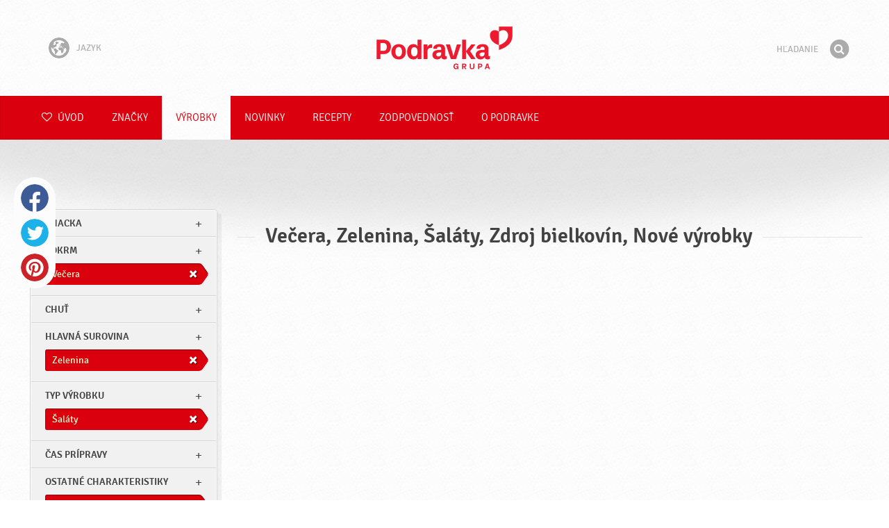

--- FILE ---
content_type: text/html; charset=UTF-8
request_url: https://www.podravka.sk/vyrobky/?cas-pripravy=polotovar&typ-vyrobku=ochucovadla&chut=sladke&hlavna-surovina=koreniny&meal=vecera&main_ingredient=zelenina&new=yes&type=salaty&misc=zdroj-bielkovin
body_size: 8033
content:

<!doctype html>
<!--[if lt IE 7 ]> <html dir="ltr" lang="sk" class="no-js ie6 lang-sk"> <![endif]-->
<!--[if IE 7 ]>    <html dir="ltr" lang="sk" class="no-js ie7 lang-sk"> <![endif]-->
<!--[if IE 8 ]>    <html dir="ltr" lang="sk" class="no-js ie8 lang-sk"> <![endif]-->
<!--[if IE 9 ]>    <html dir="ltr" lang="sk" class="no-js ie9 lang-sk"> <![endif]-->
<!--[if (gt IE 9)|!(IE)]><!--> <html dir="ltr" lang="sk" class="no-js lang-sk"> <!--<![endif]-->
<head>

    
    
    <meta charset="utf-8">
    <title>Večera, Zelenina, Šaláty, Zdroj bielkovín, Nové výrobky &#x2665; Podravka</title>
        <meta name="description" content="Nemusíte presne vedieť, aký výrobok hľadáte. Len nám povedzte, čo chcete pripraviť a my vám navrhneme najvhodnejšie výrobky...">
    <meta http-equiv="X-UA-Compatible" content="IE=edge,chrome=1">
    <meta name="viewport" content="user-scalable=no, initial-scale=1.0, maximum-scale=1.0, width=device-width, minimal-ui">

    <link rel="apple-touch-icon" sizes="57x57" href="//www.podravka.sk/apple-touch-icon-57x57.png?v=2">
    <link rel="apple-touch-icon" sizes="114x114" href="//www.podravka.sk/apple-touch-icon-114x114.png?v=2">
    <link rel="apple-touch-icon" sizes="72x72" href="//www.podravka.sk/apple-touch-icon-72x72.png?v=2">
    <link rel="apple-touch-icon" sizes="144x144" href="//www.podravka.sk/apple-touch-icon-144x144.png?v=2">
    <link rel="apple-touch-icon" sizes="60x60" href="//www.podravka.sk/apple-touch-icon-60x60.png?v=2">
    <link rel="apple-touch-icon" sizes="120x120" href="//www.podravka.sk/apple-touch-icon-120x120.png?v=2">
    <link rel="apple-touch-icon" sizes="76x76" href="//www.podravka.sk/apple-touch-icon-76x76.png?v=2">
    <link rel="apple-touch-icon" sizes="152x152" href="//www.podravka.sk/apple-touch-icon-152x152.png?v=2">
    <link rel="apple-touch-icon" sizes="180x180" href="//www.podravka.sk/apple-touch-icon-180x180.png?v=2">
    <meta name="apple-mobile-web-app-title" content="Podravka">
    <link rel="icon" type="image/png" href="//www.podravka.sk/favicon-192x192.png?v=2?v=2024120902" sizes="192x192">
    <link rel="icon" type="image/png" href="//www.podravka.sk/favicon-160x160.png?v=2?v=2024120902" sizes="160x160">
    <link rel="icon" type="image/png" href="//www.podravka.sk/favicon-96x96.png?v=2?v=2024120902" sizes="96x96">
    <link rel="icon" type="image/png" href="//www.podravka.sk/favicon-16x16.png?v=2?v=2024120902" sizes="16x16">
    <link rel="icon" type="image/png" href="//www.podravka.sk/favicon-32x32.png?v=2?v=2024120902" sizes="32x32">
    <meta name="msapplication-TileColor" content="#497a5d">
    <meta name="msapplication-TileImage" content="//www.podravka.sk/mstile-144x144.png?v=2">
    <meta name="application-name" content="Podravka">

                
    <meta property="og:site_name" content="Podravka.sk" />
    <meta property="og:title" content="Večera, Zelenina, Šaláty, Zdroj bielkovín, Nové výrobky - Podravka" />
    <meta property="og:description" content="Nemusíte presne vedieť, aký výrobok hľadáte. Len nám povedzte, čo chcete pripraviť a my vám navrhneme najvhodnejšie výrobky..." />
    <meta property="og:url" content="https://www.podravka.sk/vyrobky/?cas-pripravy=polotovar&amp;typ-vyrobku=ochucovadla&amp;chut=sladke&amp;hlavna-surovina=koreniny&amp;meal=vecera&amp;main_ingredient=zelenina&amp;new=yes&amp;type=salaty&amp;misc=zdroj-bielkovin" />
    <meta property="og:type" content="website" />
    <meta property="og:image" content="/images/default.jpg?v=2" />

    
        
    <link href="//www.podravka.sk/css/global.css?v=2024120902" rel="stylesheet">

    <link href="//www.podravka.sk/css/font-awesome/css/font-awesome.min.css?v=2024120902" rel="stylesheet">

    
            <link rel="stylesheet" href="/css/kviki-consent/kviki-consent.css?v=2024120902">
        <link rel="stylesheet" href="/css/kviki-consent/kviki-consent-theme.css?v=2024120902">
    
    <link rel="dns-prefetch" href="//maps.gstatic.com">
    <link rel="dns-prefetch" href="//netdna.bootstrapcdn.com">
    <link rel="dns-prefetch" href="//www.googletagmanager.com">
        <link rel="dns-prefetch" href="//maps.googleapis.com">
    <link rel="dns-prefetch" href="//static.cdn.coolinarika.net">
    <link rel="dns-prefetch" href="//cdn.coolinarika.net">
    <link rel="dns-prefetch" href="//www.podravka.sk"> 
    
    
    <script async src="//www.podravka.sk/js/modernizr.custom.02035.js"></script>

    <script>document.cookie='resolution='+Math.max(screen.width,screen.height)+("devicePixelRatio" in window ? ","+devicePixelRatio : ",1")+'; path=/';</script>

    <script>
        window.grunticon=function(e){if(e&&3===e.length){var t=window,n=!(!t.document.createElementNS||!t.document.createElementNS("http://www.w3.org/2000/svg","svg").createSVGRect||!document.implementation.hasFeature("http://www.w3.org/TR/SVG11/feature#Image","1.1")||window.opera&&-1===navigator.userAgent.indexOf("Chrome")),o=function(o){var r=t.document.createElement("link"),a=t.document.getElementsByTagName("script")[0];r.rel="stylesheet",r.href=e[o&&n?0:o?1:2],a.parentNode.insertBefore(r,a)},r=new t.Image;r.onerror=function(){o(!1)},r.onload=function(){o(1===r.width&&1===r.height)},r.src="[data-uri]"}};
        grunticon(["//www.podravka.sk/css/icons.data.svg.css?v=2024120902", "//www.podravka.sk/css/icons.data.png.css?v=2024120902", "//www.podravka.sk/css/icons.fallback.css?v=2024120902"]);
    </script>
    <noscript><link href="//www.podravka.sk/css/icons.fallback.css" rel="stylesheet"></noscript>

    
    
    <!--[if IE]><meta http-equiv="imagetoolbar" content="no"><![endif]-->
    <!--[if lt IE 9]>
        <script src="//www.podravka.sk/js/html5shiv.js"></script>
        <script src="//www.podravka.sk/js/respond.min.js"></script>

        
        <link href="//www.podravka.sk/css/ie.css" rel="stylesheet">
    <![endif]-->
    <!--[if IE 8]>
        <link href="//www.podravka.sk/css/ie8.css" rel="stylesheet">
    <![endif]-->

                
            <script type="text/plain" data-category="analytics" data-service="google">
            // Define dataLayer and the gtag function.
            window.dataLayer = window.dataLayer || [];
            function gtag() { dataLayer.push(arguments); }

            // Set default consent to 'denied' as a placeholder
            gtag('consent', 'default', {
                'ad_storage': 'denied',
                'ad_user_data': 'denied',
                'ad_personalization': 'denied',
                'analytics_storage': 'denied',
                'wait_for_update': 500
            });

            // Set GTM start event
            dataLayer.push({'gtm.start': new Date().getTime(), 'event': 'gtm.js'});

            // Update consent to granted
            gtag('consent', 'update', {
                'ad_storage': 'granted',
                'ad_user_data': 'granted',
                'ad_personalization': 'granted',
                'analytics_storage': 'granted'
            });

            // Load script
            let gtmScript = document.createElement('script');
            gtmScript.async = true;
            gtmScript.src = 'https://www.googletagmanager.com/gtm.js?id=GTM-NM5D9K';

            let firstScript = document.getElementsByTagName('script')[0];
            firstScript.parentNode.insertBefore(gtmScript,firstScript);
        </script>
    
    
            
</head>

<body>


    <noscript><iframe src="//www.googletagmanager.com/ns.html?id=GTM-NM5D9K"
    height="0" width="0" style="display:none;visibility:hidden"></iframe></noscript>



<div class="Skipper">
    <a href="#content">Prejdi na obsah</a>
</div>

<div id="skrollr-body" class="NavMobilePusher">

    <header class="Header g-wrapper" role="banner">

        <div class="g g-16 g-container">

            <div class="Header-inner">
                
                                <a href="/" class="Logo" title="Úvod">Podravka</a>

                                                <div class="Header-wrapNavLang">
                    <div class="LanguageSwitcher">

                        <span class="LanguageSwitcher-trigger NavLang"><i role="presentation" aria-hidden="true" class="ic ic-language"></i> Jazyk</span>

                        <ul class="LanguageSwitcher-list">
                                                        <li class="LanguageSwitcher-item">
                                <a href="//www.podravka.com" class="NavLang">
                                    <i class="ic-flag ic-flag-en"></i>
                                    <span>English</span>
                                </a>
                            </li>
                                                                                    <li class="LanguageSwitcher-item">
                                <a href="//www.podravka.hr" class="NavLang">
                                    <i class="ic-flag ic-flag-hr"></i>
                                    <span>Hrvatski</span>
                                </a>
                            </li>
                                                                                    <li class="LanguageSwitcher-item">
                                <a href="//www.podravka.si" class="NavLang">
                                    <i class="ic-flag ic-flag-sl"></i>
                                    <span>Slovenščina</span>
                                </a>
                            </li>
                                                                                    <li class="LanguageSwitcher-item">
                                <a href="//www.podravka.cz" class="NavLang">
                                    <i class="ic-flag ic-flag-cz"></i>
                                    <span>Čeština</span>
                                </a>
                            </li>
                                                                                                                                            <li class="LanguageSwitcher-item">
                                <a href="//www.podravka.pl" class="NavLang">
                                    <i class="ic-flag ic-flag-pl"></i>
                                    <span>Polski</span>
                                </a>
                            </li>
                                                                                    <li class="LanguageSwitcher-item">
                                <a href="//www.podravka.ro" class="NavLang">
                                    <i class="ic-flag ic-flag-ro"></i>
                                    <span>Română</span>
                                </a>
                            </li>
                                                                                    <li class="LanguageSwitcher-item">
                                <a href="//www.podravka.de" class="NavLang">
                                    <i class="ic-flag ic-flag-de"></i>
                                    <span>Deutsch</span>
                                </a>
                            </li>
                                                                                                            </ul>
                    </div>
                </div>
                
                <div class="Header-wrapNavMobileLink">
                    <a class="NavMobileLink js-mobileNav" href="#mobile-nav">
                        <i role="presentation" aria-hidden="true" class="mobile-icon mobile-icon--navigation"></i>
                        <span class="u-isHiddenVisually">Navigácia</span>
                    </a>
                </div>

                <div class="Header-wrapSearch">
                    <form method="get" action="https://www.podravka.sk/hladaj/" role="search" class="Search js-searchForm">
                        <fieldset class="Search-header">
                            <legend class="u-isHiddenVisually">Hľadanie</legend>

                            <label for="search_query" class="u-isHiddenVisually">Fráza</label>
                            <input type="search" id="search_query" class="Search-input js-searchInput" name="query" placeholder="Hľadanie" value="" autocomplete="off"/>

                            <button type="submit" class="Search-button js-searchSubmit">
                                <span class="fa-stack fa-lg">
                                    <i class="fa fa-circle fa-stack-2x"></i>
                                    <i class="fa fa-search fa-stack-1x fa-inverse"></i>
                                </span>
                                <span class="u-isHiddenVisually">Hľadať</span>
                            </button>

                        </fieldset>
                    </form>
                </div>
                <div class="Header-wrapSearchMobileLink">
                    <a class="SearchMobileLink js-mobileSearch" href="#mobile-nav">
                        <span class="fa-stack fa-fw">
                          <i class="fa fa-circle fa-stack-2x"></i>
                          <i class="fa fa-search fa-stack-1x fa-inverse"></i>
                        </span>
                        <span class="u-isHiddenVisually">Vyhľadávač</span>
                    </a>
                </div>

                
            </div>
        </div>
    </header>

        
                
        
        <div class="StickyNav-holder ">
        <div class="StickyNav" data-0="position: relative;" data-top-top="position: fixed; top:0;" data-_nav_limit="transform:translateY(0px)" data-_nav_limit-63="transform:translateY(-63px)">
            <nav class="Nav js-Nav " role="navigation">
                <div class="Nav-inner">

                    <div class="Nav-section Nav-section--primary Nav-section--fullWidth">

                        <ul class="Nav-list Nav-list--primary">

                            <li class="Nav-listItem">
                                <a class="Nav-link Nav-link--with-icon Nav-link--homepage " href="/">
                                    <i class="fa fa-heart-o"></i> Úvod
                                </a>
                            </li>

                                                            <li class="Nav-listItem">
                                    <a class="Nav-link " href="https://www.podravka.sk/znacky/">Značky</a>

                                    
                                </li>
                                                            <li class="Nav-listItem">
                                    <a class="Nav-link  is-active " href="https://www.podravka.sk/vyrobky/">Výrobky</a>

                                    
                                </li>
                                                            <li class="Nav-listItem">
                                    <a class="Nav-link " href="https://www.podravka.sk/novinky/">Novinky</a>

                                    
                                </li>
                                                            <li class="Nav-listItem">
                                    <a class="Nav-link " href="https://www.podravka.sk/recepty/">Recepty</a>

                                    
                                </li>
                                                            <li class="Nav-listItem">
                                    <a class="Nav-link " href="https://www.podravka.sk/zodpovednost/">Zodpovednosť</a>

                                    
                                </li>
                                                            <li class="Nav-listItem">
                                    <a class="Nav-link " href="https://www.podravka.sk/o-podravke/">O Podravke</a>

                                    
                                </li>
                            
                        </ul>

                    </div>

                    
                </div>
            </nav>
        </div>
    </div>

<main class="Content" role="main" >

    
<section class="Widget Widget--with-shadow g-wrapper">
    <div class="g g-16 g-container ProductChooser-overview">
        <div class="g-4 g Filter-container" data-module="toggle">

            <div class="Widget-wrapFilter">

                <div class="Filter" data-module="productFilter">
                    <ul class="Filter-list">
                        
                                                                        
                        
                                                <li class="Filter-group ">
                            <div class="Filter-groupHead">
                                <a class="Filter-groupTitle js-expandFilters">znacka</a>
                                                            </div>
                            <ul class="Filter-options u-cf">
                                                                                                            <li class="Filter-optionItem filter-6a3cfdaa-4cb4-11ea-9aee-8a75511a71c4">
                                            <a href="https://www.podravka.sk/vyrobky/eva/?cas-pripravy=polotovar&amp;typ-vyrobku=ochucovadla&amp;chut=sladke&amp;hlavna-surovina=koreniny&amp;meal=vecera&amp;main_ingredient=zelenina&amp;new=yes&amp;type=salaty&amp;misc=zdroj-bielkovin" class="Filter-optionLink">
                                                Eva
                                            </a>
                                        </li>
                                                                                                </ul>
                        </li>
                                                
                                                                        
                        
                                                <li class="Filter-group is-active ">
                            <div class="Filter-groupHead">
                                <a class="Filter-groupTitle js-expandFilters">pokrm</a>
                                                                <a href="https://www.podravka.sk/vyrobky/?cas-pripravy=polotovar&amp;typ-vyrobku=ochucovadla&amp;chut=sladke&amp;hlavna-surovina=koreniny&amp;main_ingredient=zelenina&amp;new=yes&amp;type=salaty&amp;misc=zdroj-bielkovin" class="Filter-activeItem">
                                    <span class="Filter-activeItem-inner">Večera</span>
                                </a>
                                                            </div>
                            <ul class="Filter-options u-cf">
                                                                                                            <li class="Filter-optionItem filter-659f721a-4cb8-11ea-92b8-0e036dab50a0">
                                            <a href="https://www.podravka.sk/vyrobky/?cas-pripravy=polotovar&amp;typ-vyrobku=ochucovadla&amp;chut=sladke&amp;hlavna-surovina=koreniny&amp;meal=vecera&amp;main_ingredient=zelenina&amp;new=yes&amp;type=salaty&amp;misc=zdroj-bielkovin" class="Filter-optionLink">
                                                Večera
                                            </a>
                                        </li>
                                                                                                                                                <li class="Filter-optionItem filter-652c55c8-4cb8-11ea-ac7b-0e036dab50a0">
                                            <a href="https://www.podravka.sk/vyrobky/?cas-pripravy=polotovar&amp;typ-vyrobku=ochucovadla&amp;chut=sladke&amp;hlavna-surovina=koreniny&amp;meal=desiata&amp;main_ingredient=zelenina&amp;new=yes&amp;type=salaty&amp;misc=zdroj-bielkovin" class="Filter-optionLink">
                                                Desiata
                                            </a>
                                        </li>
                                                                                                                                                <li class="Filter-optionItem filter-64690672-4cb8-11ea-8976-96f78853aef9">
                                            <a href="https://www.podravka.sk/vyrobky/?cas-pripravy=polotovar&amp;typ-vyrobku=ochucovadla&amp;chut=sladke&amp;hlavna-surovina=koreniny&amp;meal=obed&amp;main_ingredient=zelenina&amp;new=yes&amp;type=salaty&amp;misc=zdroj-bielkovin" class="Filter-optionLink">
                                                Obed
                                            </a>
                                        </li>
                                                                                                                                                <li class="Filter-optionItem filter-640c231c-4cb8-11ea-a4d9-96f78853aef9">
                                            <a href="https://www.podravka.sk/vyrobky/?cas-pripravy=polotovar&amp;typ-vyrobku=ochucovadla&amp;chut=sladke&amp;hlavna-surovina=koreniny&amp;meal=ranajky&amp;main_ingredient=zelenina&amp;new=yes&amp;type=salaty&amp;misc=zdroj-bielkovin" class="Filter-optionLink">
                                                Raňajky
                                            </a>
                                        </li>
                                                                                                </ul>
                        </li>
                                                
                                                                        
                        
                                                <li class="Filter-group ">
                            <div class="Filter-groupHead">
                                <a class="Filter-groupTitle js-expandFilters">Chuť</a>
                                                            </div>
                            <ul class="Filter-options u-cf">
                                                                                                            <li class="Filter-optionItem filter-18149690-4cb5-11ea-8d76-166ec522f817">
                                            <a href="https://www.podravka.sk/vyrobky/?cas-pripravy=polotovar&amp;typ-vyrobku=ochucovadla&amp;chut=sladke&amp;hlavna-surovina=koreniny&amp;meal=vecera&amp;main_ingredient=zelenina&amp;new=yes&amp;type=salaty&amp;misc=zdroj-bielkovin&amp;flavor=slane" class="Filter-optionLink">
                                                Slané
                                            </a>
                                        </li>
                                                                                                </ul>
                        </li>
                                                
                                                                        
                        
                                                <li class="Filter-group is-active ">
                            <div class="Filter-groupHead">
                                <a class="Filter-groupTitle js-expandFilters">Hlavná surovina</a>
                                                                <a href="https://www.podravka.sk/vyrobky/?cas-pripravy=polotovar&amp;typ-vyrobku=ochucovadla&amp;chut=sladke&amp;hlavna-surovina=koreniny&amp;meal=vecera&amp;new=yes&amp;type=salaty&amp;misc=zdroj-bielkovin" class="Filter-activeItem">
                                    <span class="Filter-activeItem-inner">Zelenina</span>
                                </a>
                                                            </div>
                            <ul class="Filter-options u-cf">
                                                                                                            <li class="Filter-optionItem filter-5dc64e60-4cb8-11ea-be05-0e036dab50a0">
                                            <a href="https://www.podravka.sk/vyrobky/?cas-pripravy=polotovar&amp;typ-vyrobku=ochucovadla&amp;chut=sladke&amp;hlavna-surovina=koreniny&amp;meal=vecera&amp;main_ingredient=ryby&amp;new=yes&amp;type=salaty&amp;misc=zdroj-bielkovin" class="Filter-optionLink">
                                                Ryby
                                            </a>
                                        </li>
                                                                                                                                                <li class="Filter-optionItem filter-5ea35274-4cb8-11ea-b13c-8a85fbf4fcec">
                                            <a href="https://www.podravka.sk/vyrobky/?cas-pripravy=polotovar&amp;typ-vyrobku=ochucovadla&amp;chut=sladke&amp;hlavna-surovina=koreniny&amp;meal=vecera&amp;main_ingredient=zelenina&amp;new=yes&amp;type=salaty&amp;misc=zdroj-bielkovin" class="Filter-optionLink">
                                                Zelenina
                                            </a>
                                        </li>
                                                                                                </ul>
                        </li>
                                                
                                                                        
                        
                                                <li class="Filter-group is-active ">
                            <div class="Filter-groupHead">
                                <a class="Filter-groupTitle js-expandFilters">Typ výrobku</a>
                                                                <a href="https://www.podravka.sk/vyrobky/?cas-pripravy=polotovar&amp;typ-vyrobku=ochucovadla&amp;chut=sladke&amp;hlavna-surovina=koreniny&amp;meal=vecera&amp;main_ingredient=zelenina&amp;new=yes&amp;misc=zdroj-bielkovin" class="Filter-activeItem">
                                    <span class="Filter-activeItem-inner">Šaláty</span>
                                </a>
                                                            </div>
                            <ul class="Filter-options u-cf">
                                                                                                            <li class="Filter-optionItem filter-5942eaba-4cb8-11ea-9872-c2711649b54a">
                                            <a href="https://www.podravka.sk/vyrobky/?cas-pripravy=polotovar&amp;typ-vyrobku=ochucovadla&amp;chut=sladke&amp;hlavna-surovina=koreniny&amp;meal=vecera&amp;main_ingredient=zelenina&amp;new=yes&amp;type=snacky&amp;misc=zdroj-bielkovin" class="Filter-optionLink">
                                                Snacky
                                            </a>
                                        </li>
                                                                                                                                                <li class="Filter-optionItem filter-5a44f2dc-4cb8-11ea-ad6e-166ec522f817">
                                            <a href="https://www.podravka.sk/vyrobky/?cas-pripravy=polotovar&amp;typ-vyrobku=ochucovadla&amp;chut=sladke&amp;hlavna-surovina=koreniny&amp;meal=vecera&amp;main_ingredient=zelenina&amp;new=yes&amp;type=salaty&amp;misc=zdroj-bielkovin" class="Filter-optionLink">
                                                Šaláty
                                            </a>
                                        </li>
                                                                                                </ul>
                        </li>
                                                
                                                                        
                        
                                                <li class="Filter-group ">
                            <div class="Filter-groupHead">
                                <a class="Filter-groupTitle js-expandFilters">Čas prípravy</a>
                                                            </div>
                            <ul class="Filter-options u-cf">
                                                                                                            <li class="Filter-optionItem filter-67682dc6-4cb8-11ea-8e54-8a85fbf4fcec">
                                            <a href="https://www.podravka.sk/vyrobky/?cas-pripravy=polotovar&amp;typ-vyrobku=ochucovadla&amp;chut=sladke&amp;hlavna-surovina=koreniny&amp;meal=vecera&amp;main_ingredient=zelenina&amp;new=yes&amp;type=salaty&amp;misc=zdroj-bielkovin&amp;preparation=hotove" class="Filter-optionLink">
                                                Hotové
                                            </a>
                                        </li>
                                                                                                </ul>
                        </li>
                                                
                                                                        
                        
                                                <li class="Filter-group is-active ">
                            <div class="Filter-groupHead">
                                <a class="Filter-groupTitle js-expandFilters">Ostatné charakteristiky</a>
                                                                <a href="https://www.podravka.sk/vyrobky/?cas-pripravy=polotovar&amp;typ-vyrobku=ochucovadla&amp;chut=sladke&amp;hlavna-surovina=koreniny&amp;meal=vecera&amp;main_ingredient=zelenina&amp;new=yes&amp;type=salaty" class="Filter-activeItem">
                                    <span class="Filter-activeItem-inner">Zdroj bielkovín</span>
                                </a>
                                                            </div>
                            <ul class="Filter-options u-cf">
                                                                                                            <li class="Filter-optionItem filter-52b79eb0-8ecc-11ea-ba22-76d80655c030">
                                            <a href="https://www.podravka.sk/vyrobky/?cas-pripravy=polotovar&amp;typ-vyrobku=ochucovadla&amp;chut=sladke&amp;hlavna-surovina=koreniny&amp;meal=vecera&amp;main_ingredient=zelenina&amp;new=yes&amp;type=salaty&amp;misc=recyklovatelny-obal" class="Filter-optionLink">
                                                Recyklovateľný obal
                                            </a>
                                        </li>
                                                                                                                                                <li class="Filter-optionItem filter-f37a335e-8ecb-11ea-8f1e-628ccf071cc2">
                                            <a href="https://www.podravka.sk/vyrobky/?cas-pripravy=polotovar&amp;typ-vyrobku=ochucovadla&amp;chut=sladke&amp;hlavna-surovina=koreniny&amp;meal=vecera&amp;main_ingredient=zelenina&amp;new=yes&amp;type=salaty&amp;misc=zdroj-bielkovin" class="Filter-optionLink">
                                                Zdroj bielkovín
                                            </a>
                                        </li>
                                                                                                                                                <li class="Filter-optionItem filter-69bf1c92-4cb8-11ea-8065-c2711649b54a">
                                            <a href="https://www.podravka.sk/vyrobky/?cas-pripravy=polotovar&amp;typ-vyrobku=ochucovadla&amp;chut=sladke&amp;hlavna-surovina=koreniny&amp;meal=vecera&amp;main_ingredient=zelenina&amp;new=yes&amp;type=salaty&amp;misc=bez-konzervantov" class="Filter-optionLink">
                                                Bez konzervantov
                                            </a>
                                        </li>
                                                                                                                                                <li class="Filter-optionItem filter-6a252366-4cb8-11ea-b828-96d7128d3344">
                                            <a href="https://www.podravka.sk/vyrobky/?cas-pripravy=polotovar&amp;typ-vyrobku=ochucovadla&amp;chut=sladke&amp;hlavna-surovina=koreniny&amp;meal=vecera&amp;main_ingredient=zelenina&amp;new=yes&amp;type=salaty&amp;misc=bez-cukru" class="Filter-optionLink">
                                                Bez cukru
                                            </a>
                                        </li>
                                                                                                </ul>
                        </li>
                                                                    </ul>

                    <form class="js-searchForm for-products" method="get" action="https://www.podravka.sk/vyrobky/?cas-pripravy=polotovar&amp;typ-vyrobku=ochucovadla&amp;chut=sladke&amp;hlavna-surovina=koreniny&amp;meal=vecera&amp;main_ingredient=zelenina&amp;new=yes&amp;type=salaty&amp;misc=zdroj-bielkovin" data-module="productSearch">
                        <fieldset class="Filter-groupHead">
                                                        <div class="Filter-serpSearch">
                                <input class="js-searchInput" id="sidebar-search" type="search" placeholder="Alebo napíšte názov výrobku" name="dotaz" value="" autocomplete="off">

                                <button type="submit" class="Search-button js-searchSubmit">
                                    <i role="presentation" aria-hidden="true" class="fa fa-search"></i>
                                    <span class="u-isHiddenVisually">Hľadať</span>
                                </button>
                            </div>
                        </fieldset>
                    </form>

                </div>

                                                <div class="Filter">
                    <ul class="Filter-list">
                        <li class="Filter-group">
                            <ul class="Filter-options u-cf u-block">
                                <li class="Filter-optionItem">
                                    <a href="https://www.podravka.sk/vyrobky/v%C5%A1etky/" class="Filter-optionLink">Všetky výrobky</a>
                                </li>
                                <li class="Filter-optionItem u-isActive">
                                    <a href="https://www.podravka.sk/vyrobky/?cas-pripravy=polotovar&amp;typ-vyrobku=ochucovadla&amp;chut=sladke&amp;hlavna-surovina=koreniny&amp;meal=vecera&amp;main_ingredient=zelenina&amp;type=salaty&amp;misc=zdroj-bielkovin" class="Filter-optionLink">Nové výrobky</a>
                                </li>
                            </ul>
                        </li>
                    </ul>
                </div>

            </div>

            
            <a href="#" class="Filter-toggler rwd-hidden-gamma-s" data-action="toggler" data-group="ProductChooser" data-target=".Filter-container" data-switch="Filter-isOpen">
                <span class="Text-inactive">Filtruj alebo hľadaj výrobky</span>
                <span class="Text-active">Skryť filtre výrobku</span>
            </a>
            <a href="#" class="Filter-overlay" title="Skryť filtre výrobku" data-action="toggler" data-group="ProductChooser" data-target=".Filter-container" data-remove="Filter-isOpen">Skryť filtre výrobku</a>

        </div>

                <div class="g-12 g">
            <div class="Widget-inner Widget-inner--fullSize">

                                    <h1 class="Widget-title Widget-title--with-line Widget-title--left">Večera, Zelenina, Šaláty, Zdroj bielkovín, Nové výrobky</h1>
                

                                                    
    

                            </div>
        </div>

            </div>
</section>



</main><!-- /end .Content -->

<div class="Share">
    <p class="u-textCenter mb-s">Ak sa vám tento obsah páčil, zdieľajte ho</p>
    <ul><li class="Share-item"><a class="Share-link Share-link--facebook" href="https://www.facebook.com/sharer/sharer.php?u=https://www.podravka.sk/vyrobky/?cas-pripravy=polotovar&amp;typ-vyrobku=ochucovadla&amp;chut=sladke&amp;hlavna-surovina=koreniny&amp;meal=vecera&amp;main_ingredient=zelenina&amp;new=yes&amp;type=salaty&amp;misc=zdroj-bielkovin" onclick="javascript:window.open(this.href, 'popup', 'toolbar=0,status=0,width=' + 600 + ',height=' + 450); return false;">Facebook</a></li><li class="Share-item"><a class="Share-link Share-link--twitter" href="https://twitter.com/intent/tweet?url=https://www.podravka.sk/vyrobky/?cas-pripravy=polotovar&amp;typ-vyrobku=ochucovadla&amp;chut=sladke&amp;hlavna-surovina=koreniny&amp;meal=vecera&amp;main_ingredient=zelenina&amp;new=yes&amp;type=salaty&amp;misc=zdroj-bielkovin&amp;text=Večera, Zelenina, Šaláty, Zdroj bielkovín, Nové výrobky &#x2665; Podravka" onclick="javascript:window.open(this.href, 'popup', 'toolbar=0,status=0,width=' + 600 + ',height=' + 450); return false;">Twitter</a></li><!--<li class="Share-item"><a class="Share-link Share-link--google-plus" href="https://plus.google.com/share?url=https://www.podravka.sk/vyrobky/?cas-pripravy=polotovar&amp;typ-vyrobku=ochucovadla&amp;chut=sladke&amp;hlavna-surovina=koreniny&amp;meal=vecera&amp;main_ingredient=zelenina&amp;new=yes&amp;type=salaty&amp;misc=zdroj-bielkovin" onclick="javascript:window.open(this.href, 'popup', 'toolbar=0,status=0,width=' + 600 + ',height=' + 450); return false;">Google+</a></li>--><li class="Share-item"><a class="Share-link Share-link--pinterest" href="//www.pinterest.com/pin/create/button/?url=https://www.podravka.sk/vyrobky/?cas-pripravy=polotovar&amp;typ-vyrobku=ochucovadla&amp;chut=sladke&amp;hlavna-surovina=koreniny&amp;meal=vecera&amp;main_ingredient=zelenina&amp;new=yes&amp;type=salaty&amp;misc=zdroj-bielkovin&media=/images/default.jpg?v=2&description=Večera, Zelenina, Šaláty, Zdroj bielkovín, Nové výrobky &#x2665; Podravka" onclick="javascript:window.open(this.href, 'popup', 'toolbar=0,status=0,width=' + 600 + ',height=' + 450); return false;">Pinterest</a></li><li class="Share-item Share-item--mobile"><a class="Share-link Share-link--viber" href="viber://forward?text=https://www.podravka.sk/vyrobky/?cas-pripravy=polotovar&amp;typ-vyrobku=ochucovadla&amp;chut=sladke&amp;hlavna-surovina=koreniny&amp;meal=vecera&amp;main_ingredient=zelenina&amp;new=yes&amp;type=salaty&amp;misc=zdroj-bielkovin">Viber</a></li><li class="Share-item Share-item--mobile"><a class="Share-link Share-link--whatsapp" href="whatsapp://send?text=https://www.podravka.sk/vyrobky/?cas-pripravy=polotovar&amp;typ-vyrobku=ochucovadla&amp;chut=sladke&amp;hlavna-surovina=koreniny&amp;meal=vecera&amp;main_ingredient=zelenina&amp;new=yes&amp;type=salaty&amp;misc=zdroj-bielkovin">Whatsapp</a></li>    </ul>
</div>

<nav class="NavMobile" id="mobile-nav">

    <form method="get" action="https://www.podravka.sk/hladaj/" role="search" class="js-searchForm">
        <fieldset class="mNav-serp">
            <legend class="u-isHiddenVisually">Hľadanie</legend>

            <label for="mobile_search" class="u-isHiddenVisually">Fráza</label>
            <input type="search" id="mobile_serach" class="js-searchInput" name="query" placeholder="Hľadanie" value="" />

            <button type="submit" class="Search-button js-searchSubmit">
                <span class="fa-stack fa-fw">
                    <i class="fa fa-circle fa-stack-2x"></i>
                    <i class="fa fa-search fa-stack-1x fa-inverse"></i>
                </span>
                <span class="u-isHiddenVisually">Hľadať</span>
            </button>

        </fieldset>
    </form>

    <div class="mvNav-container">

        <ul class="mNav-list">
            <li class="mNav-item">
                <a class="mNav-link " href="/"><i class="u-pullRight fa fa-heart"></i> Úvod</a>
            </li>
                            <li class="mNav-item">
                    <a class="mNav-link " href="https://www.podravka.sk/znacky/">Značky</a>
                                    </li>
                            <li class="mNav-item">
                    <a class="mNav-link  is-active " href="https://www.podravka.sk/vyrobky/">Výrobky</a>
                                    </li>
                            <li class="mNav-item">
                    <a class="mNav-link " href="https://www.podravka.sk/novinky/">Novinky</a>
                                    </li>
                            <li class="mNav-item">
                    <a class="mNav-link " href="https://www.podravka.sk/recepty/">Recepty</a>
                                    </li>
                            <li class="mNav-item">
                    <a class="mNav-link " href="https://www.podravka.sk/zodpovednost/">Zodpovednosť</a>
                                        <i class="fa fa-angle-down icon-subMenu mNav-link js-toggleSubNav "></i>
                    <ul class="mNav-subList">
                                                    <li class="mNav-subItem"><a class="mNav-link " href="https://www.podravka.sk/zodpovednost/politika-kvality-a-bezpecnosti-potravin/">Politika kvality a bezpečnosti potravín</a></li>
                                                    <li class="mNav-subItem"><a class="mNav-link " href="https://www.podravka.sk/zodpovednost/spotrebitelia/">Spotrebitelia</a></li>
                                                    <li class="mNav-subItem"><a class="mNav-link " href="https://www.podravka.sk/zodpovednost/trvalo-udrzatelny-rozvoj/">Trvalo udržateľný rozvoj</a></li>
                                                    <li class="mNav-subItem"><a class="mNav-link " href="https://www.podravka.sk/zodpovednost/spolocnost/">Spoločnosť</a></li>
                                                    <li class="mNav-subItem"><a class="mNav-link " href="https://www.podravka.sk/zodpovednost/vyzivova-strategia/">Výživová stratégia</a></li>
                                                    <li class="mNav-subItem"><a class="mNav-link " href="https://www.podravka.sk/zodpovednost/podnikanie/">Podnikanie</a></li>
                                                    <li class="mNav-subItem"><a class="mNav-link " href="https://www.podravka.sk/zodpovednost/prostredie/">Prostredie</a></li>
                                            </ul>
                                    </li>
                            <li class="mNav-item">
                    <a class="mNav-link " href="https://www.podravka.sk/o-podravke/">O Podravke</a>
                                        <i class="fa fa-angle-down icon-subMenu mNav-link js-toggleSubNav "></i>
                    <ul class="mNav-subList">
                                                    <li class="mNav-subItem"><a class="mNav-link " href="https://www.podravka.sk/o-podravke/pravidla/">Pravidlá</a></li>
                                                    <li class="mNav-subItem"><a class="mNav-link " href="https://www.podravka.sk/o-podravke/manazment/">Manažment</a></li>
                                                    <li class="mNav-subItem"><a class="mNav-link " href="https://www.podravka.sk/o-podravke/vzdy-so-srdcom/">Vždy so srdcom</a></li>
                                                    <li class="mNav-subItem"><a class="mNav-link " href="https://www.podravka.sk/o-podravke/zamestnanci/">Zamestnanci</a></li>
                                                    <li class="mNav-subItem"><a class="mNav-link " href="https://www.podravka.sk/o-podravke/produkty/">Produkty</a></li>
                                                    <li class="mNav-subItem"><a class="mNav-link " href="https://www.podravka.sk/o-podravke/trhy/">Trhy</a></li>
                                                    <li class="mNav-subItem"><a class="mNav-link " href="https://www.podravka.sk/o-podravke/historia/">História</a></li>
                                                    <li class="mNav-subItem"><a class="mNav-link " href="https://www.podravka.sk/o-podravke/ocenenia-1/">Ocenenia</a></li>
                                            </ul>
                                    </li>
                    </ul>

        
        <ul class="mNav-list">
                        <li class="mNav-item"><a class="mNav-link" href="https://www.podravka.sk/kontakt/">Kontaktujte nás</a></li>
        </ul>

    </div>

    <ul class="mNav-meta">
                <li>
            <i class="fa fa-file-text-o"></i>
            <span class="mNav-metaLink">Jazyk</span>
            <select name="language" class="LanguageSelector">
                <option value="//www.podravka.com">English</option>
                <option value="//www.podravka.hr">Hrvatski</option>
                <option value="//www.podravka.si">Slovenščina</option>
                <option value="//www.podravka.cz">Čeština</option>
                <option value="//www.podravka.sk" selected="selected">Slovenčina</option>
                <option value="//en.podravka.ae">United Arab Emirates</option>
                <option value="//www.podravka.ro">Română</option>
                <option value="//www.podravka.pl">Polski</option>
                <option value="//www.podravka.de">Deutsch</option>
                <option value="//podravka.ru">русский</option>
                <option style="direction: rtl;" value="//ar.podravka.ae">العربية</option>
            </select>
        </li>
        
        <li >
            <a class="mNav-metaLink js-scrollTop" href="#">Späť na začiatok</a>
            <i class="fa fa-angle-double-up"></i>
        </li>
    </ul>

</nav>

<footer class="Footer g-wrapper">

    <div class="Footer-inner g-container">

        <a class="Footer-scrollTop js-scrollTop">Choď na začiatok</a>

        <div class="g-12">

            <div class="Footer-mainNav">
                <ul class="NavFooter u-cf">
                                        <li class="NavFooter-item"><a class="NavFooter-link" href="https://www.podravka.sk/znacky/">Značky</a></li>
                                        <li class="NavFooter-item"><a class="NavFooter-link" href="https://www.podravka.sk/vyrobky/">Výrobky</a></li>
                                        <li class="NavFooter-item"><a class="NavFooter-link" href="https://www.podravka.sk/o-podravke/">O Podravke</a></li>
                    
                                                            <li class="NavFooter-item"><a class="NavFooter-link" href="https://www.podravka.sk/kontakt/">Kontakt</a></li>
                                    </ul>
            </div>

            <div class="Footer-colophon">

                <span class="Footer-colophonItem">
                    <i class="Branding" aria-hidden="true" role="presentation">Podravka</i>
                </span>

                <span class="Footer-colophonItem Footer-colophonItem--text">
                    <p class="Copyright">&copy; 2007 - 2026 Podravka d.d. (Inc) Všetky práva vyhradené. <i>Podravka</i> je registrovaná ochranná známka spoločnosti Podravka d.d.</p>
                </span>

                <span class="Footer-colophonItem Footer-colophonItem--text Footer-serviceLinks">

                                                                                            <a href="https://www.podravka.sk/info/podmienky-pouzivania/">Podmienky používania</a> &bull;
                        
                                                                        <a href="https://www.podravka.sk/info/zasady-ochrany-sukromia/">Zásady ochrany súkromia</a> &bull;
                                            
                                                                                        
                                                            <a href="https://www.podravka.sk/info/impressum/">Impressum</a> &bull;
                    
                    
                                                            <a href="https://www.podravka.sk/info/internetove-spojenia/">Internetové spojenia</a>
                    
                                            &bull; <a href="#" class="kc-show-preferences">Nastavenie cookies</a>
                    
                    
                    
                </span>
            </div>

        </div>

                
                                        
        <div class="g-4">
                            <div class="Footer-externalLinks">
                <p>Sledujte nás na </p>
                <ul>
                                        <li>
                        <a class="social social--facebook" target="_blank" href="https://www.facebook.com/PodravkaSlovensko">
                            <i class="Icon Icon-facebook"></i>
                            <span class="u-isHiddenVisually">Facebook</span>
                        </a>
                    </li>
                    
                                        <li>
                        <a class="social social--instagram" target="_blank" href="https://www.instagram.com/podravka_slovakia/">
                            <i class="fa fa-instagram"></i>
                            <span class="u-isHiddenVisually">Instagram</span>
                        </a>
                    </li>
                    
                                        <li>
                        <a class="social social--youtube" target="_blank" href="https://www.youtube.com/channel/UCkK_SpjOM_Eic4K0t1Kd_kQ">
                            <i class="Icon Icon-youtube"></i>
                            <span class="u-isHiddenVisually">YouTube</span>
                        </a>
                    </li>
                    
                    
                    
                                        <li>
                        <a class="social social--linkedin" target="_blank" href="http://www.linkedin.com/company/podravka">
                            <i class="Icon Icon-linkedin"></i>
                            <span class="u-isHiddenVisually">LinkedIn</span>
                        </a>
                    </li>
                    
                    
                    
                    
                                    </ul>
            </div>

                </div>

    </div>

</footer>




</div><!-- /end #skrollr-body -->

                   <script data-main="/js/main" src="//www.podravka.sk/js/vendor/require.js?v=2024120902"></script>

                            
<script>
    require.config({
        baseUrl: '//www.podravka.sk/js/',
        urlArgs: 'v=2024120902',
        paths: {
            "jquery": "vendor/jquery.min",
            "smoothWheel": "vendor/jquery.smoothwheel",
            "smoothScroll": "vendor/middlemouse",
            "tweenmax": "vendor/TweenMax.min",
            "detectSwipe": "vendor/detectSwipe",
            "bootstrap": "vendor/bootstrap",
            "shake": "vendor/shake",
            "jscroll": "vendor/jquery.jscroll.min",
            "waitForImages": "vendor/jquery.waitforimages.min",
            "colorPropsPlugin": "vendor/ColorPropsPlugin.min",
            "powertip": "markets_map/jquery.powertip.min",
            "history": "vendor/history",
            "mousewheel": "vendor/jquery.mousewheel",
            "cookie": "vendor/jquery.cookie",
            "owl.carousel": "owl.carousel.min",
            "magnificPopup": "vendor/magnificPopup",
            "colorbox": "vendor/colorbox/jquery.colorbox-min",
            "lazysizes": "vendor/lazysizes",
            "lazysizesBg": "vendor/lazysizesBg",
            // "downloadPhoto": "downloadPhoto",
        },
        // http://requirejs.org/docs/api.html#config-shim
        shim: {
            "smoothWheel": ["jquery"],
            "bootstrap": ["jquery"],
            "jscroll": ["jquery"],
            "waitForImages": ["jquery"],
            "powertip": ["jquery"],
            "history": ["jquery"],
            "mousewheel": ["jquery"],
            "cookie": ["jquery"],
            "colorbox": ["jquery"]
            // "fullpage": ["jquery"],
            // "scrollDepth": ["jquery"]
        },
    });

    define('config', function () {
        return {
            "viewport": {
                "width": document.documentElement.clientWidth,
                "height": document.documentElement.clientHeight
            },
            "url": "https://www.podravka.sk/vyrobky/?cas-pripravy=polotovar&amp;typ-vyrobku=ochucovadla&amp;chut=sladke&amp;hlavna-surovina=koreniny&amp;meal=vecera&amp;main_ingredient=zelenina&amp;new=yes&amp;type=salaty&amp;misc=zdroj-bielkovin",
            "product_id": "",
            "top_inspiration": "ochucovadlo, pasty",
            "lang": "sk",
            "cookie_notice": {
                "privacy_policy": "/info/zasady-ochrany-sukromia/",
                "terms_of_use": "/info/podmienky-pouzivania/",
                "cookie_policy": "/info/oravidla-pouzivania-cookies/"
            }
        };
    });

    // twing translate string for use in main.js
    var hsString1 = 'Čo by ste chceli vedieť?',
        hsString2 = 'Hľadanie';

      
</script>



</body>
</html>
